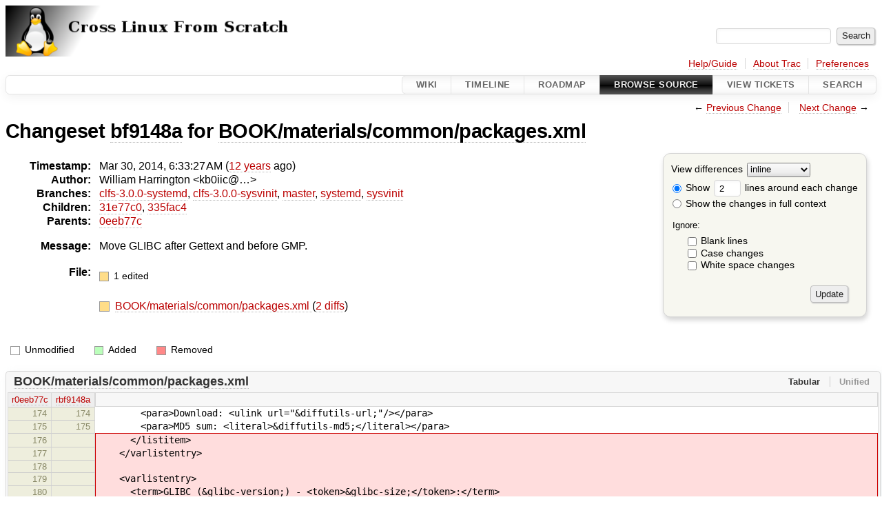

--- FILE ---
content_type: text/html;charset=utf-8
request_url: https://trac.clfs.org/changeset/bf9148af45fcd8102f41655034799aef917bfd2a/BOOK/materials/common/packages.xml
body_size: 4293
content:


<!DOCTYPE html>
<html lang="en-US">   <head>
    <!-- # block head (placeholder in theme.html) -->
        <!-- # block head (content inherited from layout.html) -->
    <title>
    Changeset bf9148a for BOOK/materials/common/packages.xml
        – CLFS Trac

    </title>

    <meta http-equiv="Content-Type" content="text/html; charset=UTF-8" />
    <meta http-equiv="X-UA-Compatible" content="IE=edge" />
    <!--[if IE]><script>
        if (/^#__msie303:/.test(window.location.hash))
        window.location.replace(window.location.hash.replace(/^#__msie303:/, '#'));
        </script><![endif]-->

    <link rel="start"  href="/wiki" />
    <link rel="search"  href="/search" />
    <link rel="help"  href="/wiki/TracGuide" />
    <link rel="stylesheet"  href="/chrome/common/css/trac.css" type="text/css" />
    <link rel="stylesheet"  href="/chrome/common/css/changeset.css" type="text/css" />
    <link rel="stylesheet"  href="/chrome/common/css/diff.css" type="text/css" />
    <link rel="stylesheet"  href="/chrome/common/css/code.css" type="text/css" />
    <link rel="icon"  href="/chrome/site/trac.ico" type="image/x-icon" />
    <link rel="prev"  href="/changeset/cbbd1e403c6b3acc2fa5463f3c54463ea7592b93/BOOK/materials/common/packages.xml" title="Changeset cbbd1e4 for BOOK/materials/common/packages.xml" />
    <link rel="next"  href="/changeset/31e77c043b8d3384be8312a5eeda5427f6a08161/BOOK/materials/common/packages.xml" title="Changeset 31e77c0 for BOOK/materials/common/packages.xml" />
    <link rel="alternate"  class="diff" href="?format=diff&amp;new=bf9148af45fcd8102f41655034799aef917bfd2a" title="Unified Diff" type="text/plain" />
    <link rel="alternate"  class="zip" href="?format=zip&amp;new=bf9148af45fcd8102f41655034799aef917bfd2a" title="Zip Archive" type="application/zip" />
    <noscript>
      <style>
        .trac-noscript { display: none !important }
      </style>     </noscript>
    <link type="application/opensearchdescription+xml" rel="search"
          href="/search/opensearch"
          title="Search CLFS Trac"/>
    <script src="/chrome/common/js/jquery.js"></script>
    <script src="/chrome/common/js/babel.js"></script>
    <script src="/chrome/common/js/trac.js"></script>
    <script src="/chrome/common/js/search.js"></script>
    <script src="/chrome/common/js/folding.js"></script>
    <script src="/chrome/common/js/diff.js"></script>
    <script>
      jQuery(function($) {
        $(".trac-autofocus").focus();
        $(".trac-target-new").attr("target", "_blank");
        if ($.ui) { /* is jquery-ui added? */
          $(".trac-datepicker:not([readonly])")
            .prop("autocomplete", "off").datepicker();
          // Input current date when today is pressed.
          var _goToToday = $.datepicker._gotoToday;
          $.datepicker._gotoToday = function(id) {
            _goToToday.call(this, id);
            this._selectDate(id)
          };
          $(".trac-datetimepicker:not([readonly])")
            .prop("autocomplete", "off").datetimepicker();
        }
        $(".trac-disable").disableSubmit(".trac-disable-determinant");
        setTimeout(function() { $(".trac-scroll").scrollToTop() }, 1);
        $(".trac-disable-on-submit").disableOnSubmit();
      });
    </script>
    <!--   # include 'site_head.html' (layout.html) -->
    <!--   end of site_head.html -->
    <!-- # endblock head (content inherited from layout.html) -->


    <script>
      jQuery(function($) {
        $(".trac-toggledeleted").show().click(function() {
                  $(this).siblings().find(".trac-deleted").toggle();
                  return false;
        }).click();
        $("#content").find("li.entry h2 a").parent()
          .addAnchor(_("Link to this diff"));
      });
    </script>
    <!-- # endblock head (placeholder in theme.html) -->
  </head> 
  <body>
    <!-- # block body (content inherited from theme.html) -->
    <!--   # include 'site_header.html' (theme.html) -->
    <!--   end of site_header.html -->

    <div id="banner">
      <div id="header">
        <a id="logo"
           href="http://trac.clfs.org">
          <img  alt="CLFS Trac" height="74" src="/chrome/site/clfs-logo.png" width="588" /></a>


      </div>
      <form id="search" action="/search" method="get">
        <div>
          <label for="proj-search">Search:</label>
          <input type="text" id="proj-search" name="q" size="18"
                  value="" />
          <input type="submit" value="Search" />
        </div>
      </form>
          <div id="metanav" class="nav">
      <ul><li  class="first"><a href="/wiki/TracGuide">Help/Guide</a></li><li ><a href="/about">About Trac</a></li><li  class="last"><a href="/prefs">Preferences</a></li></ul>
    </div>

    </div>
        <div id="mainnav" class="nav">
      <ul><li  class="first"><a href="/wiki">Wiki</a></li><li ><a href="/timeline">Timeline</a></li><li ><a href="/roadmap">Roadmap</a></li><li  class="active"><a href="/browser">Browse Source</a></li><li ><a href="/report">View Tickets</a></li><li  class="last"><a href="/search">Search</a></li></ul>
    </div>


    <div id="main"
         >
      <div id="ctxtnav" class="nav">
        <h2>Context Navigation</h2>
        <ul>
          <li  class="first"><span>&larr; <a class="prev" href="/changeset/cbbd1e403c6b3acc2fa5463f3c54463ea7592b93/BOOK/materials/common/packages.xml" title="Changeset cbbd1e4 for BOOK/materials/common/packages.xml">Previous Change</a></span></li>
          <li  class="last"><span><a class="next" href="/changeset/31e77c043b8d3384be8312a5eeda5427f6a08161/BOOK/materials/common/packages.xml" title="Changeset 31e77c0 for BOOK/materials/common/packages.xml">Next Change</a> &rarr;</span></li>
        </ul>
        <hr />
      </div>

      

      

      <!-- # block content (placeholder in theme.html) -->
<div id="content" class="changeset">
  <div id="title">
    <h1>
Changeset     <a title="Show full changeset"
       href="/changeset/bf9148af45fcd8102f41655034799aef917bfd2a">bf9148a</a>
 for     <a title="Show entry in browser"
       href="/browser/BOOK/materials/common/packages.xml?rev=bf9148af45fcd8102f41655034799aef917bfd2a"
       >BOOK/materials/common/packages.xml</a>
    </h1>
  </div>
  <form id="prefs" action="/changeset/bf9148af45fcd8102f41655034799aef917bfd2a/BOOK/materials/common/packages.xml">
    <div>

<label for="style">View differences</label>
<select id="style" name="style">
  <option  selected="selected"
          value="inline">inline</option>
  <option 
          value="sidebyside">side by side</option>
</select>
<div class="field">
<label>  <input type="radio" name="contextall" value="0"
          checked="checked"/>
 Show</label> <label>  <input type="text" name="contextlines" id="contextlines" size="2"
         maxlength="3"
         value="2"/>
 lines around each change</label>  <br/>
  <label><input type="radio" name="contextall" value="1"
                />
    Show the changes in full context</label>
</div>
<fieldset id="ignore">
  <legend>Ignore:</legend>
  <div class="field">
    <input type="checkbox" id="ignoreblanklines" name="ignoreblanklines"
            />
    <label for="ignoreblanklines">Blank lines</label>
  </div>
  <div class="field">
    <input type="checkbox" id="ignorecase" name="ignorecase"
            />
    <label for="ignorecase">Case changes</label>
  </div>
  <div class="field">
    <input type="checkbox" id="ignorewhitespace" name="ignorewhitespace"
            />
    <label for="ignorewhitespace">White space changes</label>
  </div>
</fieldset>
<div class="buttons">
  <input type="submit" name="update" value="Update" />
</div>
    </div>
  </form>
  <dl id="overview">
    <dt class="property time">Timestamp:</dt>
    <dd class="time">
      Mar 30, 2014, 6:33:27 AM
(<a class="timeline" href="/timeline?from=2014-03-30T06%3A33%3A27-07%3A00&amp;precision=second" title="See timeline at Mar 30, 2014, 6:33:27 AM">12 years</a> ago)    </dd>
    <dt class="property author">Author:</dt>
    <dd class="author"><span class="trac-author">William Harrington &lt;kb0iic@…&gt;</span></dd>
    <dt class="property">Branches:</dt>
    <dd><a class="changeset" href="/changeset/5a629c60194150dd374fa094f0355ab5bbd2b538/" title="Update patches-root for proper directory for 3.0.0 release.">clfs-3.0.0-systemd</a>, <a class="changeset" href="/changeset/d72ffde5460d1e7012774de897cfa5ec09576e36/" title="Update patches-root for proper directory for 3.0.0 release.">clfs-3.0.0-sysvinit</a>, <a class="changeset" href="/changeset/a4a0c7f1cd78df350da9e28b1d8f496702356e0f/" title="Add iputils patch to materials.">master</a>, <a class="changeset" href="/changeset/a4a0c7f1cd78df350da9e28b1d8f496702356e0f/" title="Add iputils patch to materials.">systemd</a>, <a class="changeset" href="/changeset/1428ecce316647a5c15a74e6bbfdfd8d898be25d/" title="Corrected another instance of procps">sysvinit</a></dd>
    <dt class="property">Children:</dt>
    <dd><a class="changeset" href="/changeset/31e77c043b8d3384be8312a5eeda5427f6a08161/" title="Updated network section">31e77c0</a>, <a class="changeset" href="/changeset/335fac4011c19136d63138214c0436cdd5c98964/" title="Remove vim 7.4 branch update 1 patch.">335fac4</a></dd>
    <dt class="property">Parents:</dt>
    <dd><a class="changeset" href="/changeset/0eeb77c6081368cc88de34d6d797d5f97930ee6a/" title="Add DHCPCD 6.3.2 update to master changelog.">0eeb77c</a></dd>
    <dt class="property message">Message:</dt>
    <dd class="message searchable">
      <p>
Move GLIBC after Gettext and before GMP.<br />
</p>

    </dd>
    <dt class="property files">
      File:
    </dt>
    <dd class="files">
      <div class="legend" id="file-legend">
        <dl>
          <dt class="mod"></dt><dd>
            1 edited</dd>
        </dl>
      </div>
      <br />
      <ul>
        <li>
          
  <div class="mod"> </div>
  <a title="Show entry in browser" href="/browser/BOOK/materials/common/packages.xml?rev=bf9148af45fcd8102f41655034799aef917bfd2a">
    BOOK/materials/common/packages.xml
  </a>
  <span class="comment">(modified)</span>
  (<a title="Show differences" href="#file0">2 diffs</a>)

        </li>
      </ul>
    </dd>
  </dl>

  <div class="diff">
    <div class="legend" id="diff-legend">
      <h3>Legend:</h3>
      <dl>
        <dt class="unmod"></dt><dd>Unmodified</dd>
        <dt class="add"></dt><dd>Added</dd>
        <dt class="rem"></dt><dd>Removed</dd>
      </dl>
    </div>

<div class="diff">

  <ul class="entries">
    <li class="entry">
      <h2 id="file0">
        <a href="/changeset/bf9148af45fcd8102f41655034799aef917bfd2a/BOOK/materials/common/packages.xml" title="Show the changeset bf9148a restricted to BOOK/materials/common/packages.xml">BOOK/materials/common/packages.xml</a>
      </h2>
      <table class="trac-diff inline" cellspacing="0">
        <colgroup>
          <col class="lineno"/><col class="lineno"/><col class="content"/>
        </colgroup>
        <thead>
          <tr>
            <th title="Revision 0eeb77c6081368cc88de34d6d797d5f97930ee6a">
              <a title="Show revision 0eeb77c of this file in browser"
                 href="/browser/BOOK/materials/common/packages.xml?rev=cbbd1e403c6b3acc2fa5463f3c54463ea7592b93#L174"
                 >r0eeb77c</a>
            </th>
            <th title="Revision bf9148af45fcd8102f41655034799aef917bfd2a">
              <a title="Show revision bf9148a of this file in browser"
                 href="/browser/BOOK/materials/common/packages.xml?rev=bf9148af45fcd8102f41655034799aef917bfd2a#L174"
                 >rbf9148a</a>
            </th>
            <td>
              &nbsp;
            </td>
          </tr>
        </thead>
        <tbody class="unmod">

          <tr>
            <th>174</th><th>174</th><td class="l"><span>&nbsp; &nbsp; &nbsp; &nbsp; &lt;para&gt;Download: &lt;ulink url="&amp;diffutils-url;"/&gt;&lt;/para&gt;</span></td>
          </tr>
          <tr>
            <th>175</th><th>175</th><td class="l"><span>&nbsp; &nbsp; &nbsp; &nbsp; &lt;para&gt;MD5 sum: &lt;literal&gt;&amp;diffutils-md5;&lt;/literal&gt;&lt;/para&gt;</span></td>
          </tr>
        </tbody>
        <tbody class="rem">

          <tr class="first">
            <th>176</th><th>&nbsp;</th><td class="l"><del>&nbsp; &nbsp; &nbsp; &lt;/listitem&gt;</del></td>
          </tr>
          <tr class="">
            <th>177</th><th>&nbsp;</th><td class="l"><del>&nbsp; &nbsp; &lt;/varlistentry&gt;</del></td>
          </tr>
          <tr class="">
            <th>178</th><th>&nbsp;</th><td class="l"><del></del></td>
          </tr>
          <tr class="">
            <th>179</th><th>&nbsp;</th><td class="l"><del>&nbsp; &nbsp; &lt;varlistentry&gt;</del></td>
          </tr>
          <tr class="">
            <th>180</th><th>&nbsp;</th><td class="l"><del>&nbsp; &nbsp; &nbsp; &lt;term&gt;GLIBC (&amp;glibc-version;) - &lt;token&gt;&amp;glibc-size;&lt;/token&gt;:&lt;/term&gt;</del></td>
          </tr>
          <tr class="">
            <th>181</th><th>&nbsp;</th><td class="l"><del>&nbsp; &nbsp; &nbsp; &lt;listitem&gt;</del></td>
          </tr>
          <tr class="">
            <th>182</th><th>&nbsp;</th><td class="l"><del>&nbsp; &nbsp; &nbsp; &nbsp; &lt;para&gt;Home page: &lt;ulink url="&amp;glibc-home;"/&gt;&lt;/para&gt;</del></td>
          </tr>
          <tr class="">
            <th>183</th><th>&nbsp;</th><td class="l"><del>&nbsp; &nbsp; &nbsp; &nbsp; &lt;para&gt;Download: &lt;ulink url="&amp;glibc-url;"/&gt;&lt;/para&gt;</del></td>
          </tr>
          <tr class="last">
            <th>184</th><th>&nbsp;</th><td class="l"><del>&nbsp; &nbsp; &nbsp; &nbsp; &lt;para&gt;MD5 sum: &lt;literal&gt;&amp;glibc-md5;&lt;/literal&gt;&lt;/para&gt;</del></td>
          </tr>
        </tbody>
        <tbody class="unmod">

          <tr>
            <th>185</th><th>176</th><td class="l"><span>&nbsp; &nbsp; &nbsp; &lt;/listitem&gt;</span></td>
          </tr>
          <tr>
            <th>186</th><th>177</th><td class="l"><span>&nbsp; &nbsp; &lt;/varlistentry&gt;</span></td>
          </tr>
        </tbody>
        <tbody class="skipped">
          <tr>
            <th><a href="/browser/BOOK/materials/common/packages.xml?rev=cbbd1e403c6b3acc2fa5463f3c54463ea7592b93#L277">&hellip;</a></th>
            <th><a href="/browser/BOOK/materials/common/packages.xml?rev=bf9148af45fcd8102f41655034799aef917bfd2a#L268">&hellip;</a></th>
            <td>
              &nbsp;
            </td>
          </tr>
        </tbody>
        <tbody class="unmod">

          <tr>
            <th>277</th><th>268</th><td class="l"><span></span></td>
          </tr>
          <tr>
            <th>278</th><th>269</th><td class="l"><span>&nbsp; &nbsp; &lt;varlistentry&gt;</span></td>
          </tr>
        </tbody>
        <tbody class="add">

          <tr class="first">
            <th>&nbsp;</th><th>270</th><td class="r"><ins>&nbsp; &nbsp; &nbsp; &lt;term&gt;GLIBC (&amp;glibc-version;) - &lt;token&gt;&amp;glibc-size;&lt;/token&gt;:&lt;/term&gt;</ins></td>
          </tr>
          <tr class="">
            <th>&nbsp;</th><th>271</th><td class="r"><ins>&nbsp; &nbsp; &nbsp; &lt;listitem&gt;</ins></td>
          </tr>
          <tr class="">
            <th>&nbsp;</th><th>272</th><td class="r"><ins>&nbsp; &nbsp; &nbsp; &nbsp; &lt;para&gt;Home page: &lt;ulink url="&amp;glibc-home;"/&gt;&lt;/para&gt;</ins></td>
          </tr>
          <tr class="">
            <th>&nbsp;</th><th>273</th><td class="r"><ins>&nbsp; &nbsp; &nbsp; &nbsp; &lt;para&gt;Download: &lt;ulink url="&amp;glibc-url;"/&gt;&lt;/para&gt;</ins></td>
          </tr>
          <tr class="">
            <th>&nbsp;</th><th>274</th><td class="r"><ins>&nbsp; &nbsp; &nbsp; &nbsp; &lt;para&gt;MD5 sum: &lt;literal&gt;&amp;glibc-md5;&lt;/literal&gt;&lt;/para&gt;</ins></td>
          </tr>
          <tr class="">
            <th>&nbsp;</th><th>275</th><td class="r"><ins>&nbsp; &nbsp; &nbsp; &lt;/listitem&gt;</ins></td>
          </tr>
          <tr class="">
            <th>&nbsp;</th><th>276</th><td class="r"><ins>&nbsp; &nbsp; &lt;/varlistentry&gt;</ins></td>
          </tr>
          <tr class="">
            <th>&nbsp;</th><th>277</th><td class="r"><ins></ins></td>
          </tr>
          <tr class="last">
            <th>&nbsp;</th><th>278</th><td class="r"><ins>&nbsp; &nbsp; &lt;varlistentry&gt;</ins></td>
          </tr>
        </tbody>
        <tbody class="unmod">

          <tr>
            <th>279</th><th>279</th><td class="l"><span>&nbsp; &nbsp; &nbsp; &lt;term&gt;GMP (&amp;gmp-version;) - &lt;token&gt;&amp;gmp-size;&lt;/token&gt;:&lt;/term&gt;</span></td>
          </tr>
          <tr>
            <th>280</th><th>280</th><td class="l"><span>&nbsp; &nbsp; &nbsp; &lt;listitem&gt;</span></td>
          </tr>
        </tbody>
      </table>

    </li>
  </ul>
</div><div class="trac-help">
  <strong>Note:</strong>
 See   <a href="/wiki/TracChangeset">TracChangeset</a>
 for help on using the changeset viewer.
</div>
  </div>
</div>        <!-- # block content (content inherited from layout.html) -->
    <script type="text/javascript">
      jQuery("body").addClass("trac-has-js");
    </script>
    <div id="altlinks">
      <h3>Download in other formats:</h3>
      <ul>
        <li class="first">
          <a rel="nofollow" href="?format=diff&amp;new=bf9148af45fcd8102f41655034799aef917bfd2a"
              class="diff">
            Unified Diff</a>
        </li>
        <li class="last">
          <a rel="nofollow" href="?format=zip&amp;new=bf9148af45fcd8102f41655034799aef917bfd2a"
              class="zip">
            Zip Archive</a>
        </li>
      </ul>
    </div>
    <!-- # endblock content (content inherited from layout.html) -->

      <!-- # endblock content (placeholder in theme.html) -->
    </div>

    <div id="footer"><hr/>
      <a id="tracpowered" href="https://trac.edgewall.org/"
         ><img src="/chrome/common/trac_logo_mini.png" height="30"
               width="107" alt="Trac Powered"/></a>
      <p class="left">
Powered by         <a href="/about"><strong>Trac 1.6</strong></a>
        <br />
 By         <a href="http://www.edgewall.org/">Edgewall Software</a>
.      </p>
      <p class="right"></p>
    </div>
    <!--   # include 'site_footer.html' (theme.html) -->
    <!--   end of site_footer.html -->
    <!-- # endblock body (content inherited from theme.html) -->
  </body> </html>